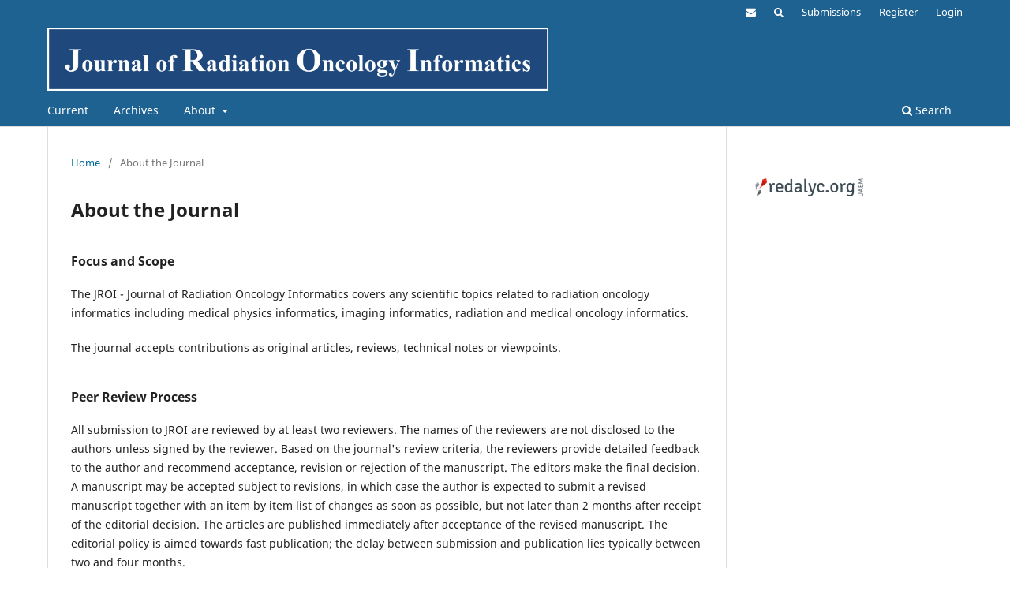

--- FILE ---
content_type: text/html; charset=utf-8
request_url: https://jroi.org/about
body_size: 3698
content:
<!DOCTYPE html>
<html lang="en" xml:lang="en">
<head>
	<meta charset="utf-8">
	<meta name="viewport" content="width=device-width, initial-scale=1.0">
	<title>
		About the Journal
							| Journal of Radiation Oncology Informatics
			</title>

	
<link rel="icon" href="https://jroi.org/public/journals/21/favicon_en_US.png">
<meta name="generator" content="Open Journal Systems 3.4.0.6">
<script type='text/javascript' src='https://d1bxh8uas1mnw7.cloudfront.net/assets/embed.js'></script>
	<link rel="stylesheet" href="https://jroi.org/$$$call$$$/page/page/css?name=stylesheet" type="text/css" /><link rel="stylesheet" href="https://jroi.org/$$$call$$$/page/page/css?name=font" type="text/css" /><link rel="stylesheet" href="https://jroi.org/lib/pkp/styles/fontawesome/fontawesome.css?v=3.4.0.6" type="text/css" /><link rel="stylesheet" href="https://jroi.org/public/journals/21/styleSheet.css?d=2025-01-30+15%3A46%3A35" type="text/css" /><link rel="stylesheet" href="https://jroi.org/public/site/styleSheet.css?v=3.4.0.6" type="text/css" />
</head>
<body class="pkp_page_about pkp_op_index has_site_logo" dir="ltr">

	<div class="pkp_structure_page">

				<header class="pkp_structure_head" id="headerNavigationContainer" role="banner">
						
 <nav class="cmp_skip_to_content" aria-label="Jump to content links">
	<a href="#pkp_content_main">Skip to main content</a>
	<a href="#siteNav">Skip to main navigation menu</a>
		<a href="#pkp_content_footer">Skip to site footer</a>
</nav>

			<div class="pkp_head_wrapper">

				<div class="pkp_site_name_wrapper">
					<button class="pkp_site_nav_toggle">
						<span>Open Menu</span>
					</button>
										<div class="pkp_site_name">
																<a href="						https://jroi.org/index
					" class="is_img">
							<img src="https://jroi.org/public/journals/21/pageHeaderLogoImage_en_US.png" width="1000" height="126" alt="Journal of Radiation Oncology Informatics" />
						</a>
										</div>
				</div>

				
				<nav class="pkp_site_nav_menu" aria-label="Site Navigation">
					<a id="siteNav"></a>
					<div class="pkp_navigation_primary_row">
						<div class="pkp_navigation_primary_wrapper">
																				<ul id="navigationPrimary" class="pkp_navigation_primary pkp_nav_list">
								<li class="">
				<a href="https://jroi.org/issue/current">
					Current
				</a>
							</li>
								<li class="">
				<a href="https://jroi.org/issue/archive">
					Archives
				</a>
							</li>
															<li class="">
				<a href="https://jroi.org/about">
					About
				</a>
									<ul>
																					<li class="">
									<a href="https://jroi.org/about">
										About the Journal
									</a>
								</li>
																												<li class="">
									<a href="https://jroi.org/about/submissions">
										Submissions
									</a>
								</li>
																												<li class="">
									<a href="https://jroi.org/about/editorialTeam">
										Editorial Team
									</a>
								</li>
																												<li class="">
									<a href="https://jroi.org/about/privacy">
										Privacy Statement
									</a>
								</li>
																												<li class="">
									<a href="https://jroi.org/ethics">
										Ethics
									</a>
								</li>
																												<li class="">
									<a href="https://jroi.org/about/contact">
										Contact
									</a>
								</li>
																		</ul>
							</li>
			</ul>

				

																						<div class="pkp_navigation_search_wrapper">
									<a href="https://jroi.org/search" class="pkp_search pkp_search_desktop">
										<span class="fa fa-search" aria-hidden="true"></span>
										Search
									</a>
								</div>
													</div>
					</div>
					<div class="pkp_navigation_user_wrapper" id="navigationUserWrapper">
							<ul id="navigationUser" class="pkp_navigation_user pkp_nav_list">
								<li class="profile">
				<a href="https://jroi.org/about/contact">
					<i class="fa fa-envelope"></i>
				</a>
							</li>
								<li class="profile">
				<a href="https://jroi.org/search">
					<i class="fa fa-search"></i>
				</a>
							</li>
								<li class="profile">
				<a href="https://jroi.org/about/submissions">
					Submissions
				</a>
							</li>
								<li class="profile">
				<a href="https://jroi.org/user/register">
					Register
				</a>
							</li>
								<li class="profile">
				<a href="https://jroi.org/login">
					Login
				</a>
							</li>
										</ul>

					</div>
				</nav>
			</div><!-- .pkp_head_wrapper -->
		</header><!-- .pkp_structure_head -->

						<div class="pkp_structure_content has_sidebar">
			<div class="pkp_structure_main" role="main">
				<a id="pkp_content_main"></a>

<div class="page page_about">
	<nav class="cmp_breadcrumbs" role="navigation">
	<ol>
		<li>
			<a href="https://jroi.org/index">
				Home
			</a>
			<span class="separator">/</span>
		</li>
		<li class="current">
			<span aria-current="page">
									About the Journal
							</span>
		</li>
	</ol>
</nav>

	<h1>
		About the Journal
	</h1>
	
	<div id="focusAndScope">
<h3>Focus and Scope</h3>
<p>The JROI - Journal of Radiation Oncology Informatics covers any scientific topics related to radiation oncology informatics including medical physics informatics, imaging informatics, radiation and medical oncology informatics.</p>
<p>The journal accepts contributions as original articles, reviews, technical notes or viewpoints.</p>
</div>
<div id="peerReviewProcess">
<h3>Peer Review Process</h3>
<p>All submission to JROI are reviewed by at least two reviewers. The names of the reviewers are not disclosed to the authors unless signed by the reviewer. Based on the journal's review criteria, the reviewers provide detailed feedback to the author and recommend acceptance, revision or rejection of the manuscript. The editors make the final decision. A manuscript may be accepted subject to revisions, in which case the author is expected to submit a revised manuscript together with an item by item list of changes as soon as possible, but not later than 2 months after receipt of the editorial decision. The articles are published immediately after acceptance of the revised manuscript. The editorial policy is aimed towards fast publication; the delay between submission and publication lies typically between two and four months.</p>
</div>
<div id="openAccessPolicy">
<h3>Open Access Policy</h3>
<p>The Journal of Radiation Oncology Informatics is an open access journal which means that all content is freely available without charge to the user in accordance with the <a href="https://www.budapestopenaccessinitiative.org/">BOAI </a>definition of open access. Users are allowed to read, download, copy or use the content for any lawful purpose, without asking prior permission from the publisher or the author. The content is licensed under the Creative Commons Attribution License (CC BY 4.0).</p>
<p>The Journal of Radiation Oncology Informatics does not charge any article processing charges (APCs) or article submission charges (ASCs) and does allow the author(s) to hold the copyright without restrictions.</p>
</div>
<div id="sponsors">
<h3>Publication Ethics and Conflicts of Interests</h3>
<p>The Journal of Radiation Oncology Informatics endeavours to ensure the high quality of its publications. It adheres to high standards of ethical behaviour and expects them to be adhered by all parties involved in the publication. This includes the author, journal editor, peer reviewers and publisher. <em>The Journal of Radiation Oncology Informatics </em>follows the guidelines of the Committee on Publication Ethics (<a href="https://publicationethics.org/oversight">COPE</a>) for the preservation of scientific integrity.</p>
<p>The editorial office will check for potential conflicts of interests before contacting&nbsp;reviewers. In cases where such conflicts occur despite these efforts, reviewers are kindly asked to inform the editor, especially if they have previously co-authored publications, have worked directly together or have a personal relationship (e.g. family, close friend) with the author.&nbsp;</p>
<h3>Plagiarism</h3>
<p>The Journal of Radiation Oncology Informatics is commited to publish only original material that has not already been published or reviewed elsewhere. Any manuscript that raises concerns about plagiarism will be checked and cases of plagiarism will be sanctioned.</p>
<h3>Conflict of Interest</h3>
<p>Reviewers, authors and editors must disclose any and all possible financial or non-financial conflict of interest in regard to the manuscript. If unsure, the journal editor should be contacted.</p>
<h3>Archiving</h3>
<p>To ensure the long-term availability of scientific information, the contents of the journal are archived with LOCKSS.</p>
<h3>Sponsors</h3>
<p><span style="font-family: Calibri; font-size: medium;">University of Bern</span></p>
</div>
</div><!-- .page -->

	</div><!-- pkp_structure_main -->

									<div class="pkp_structure_sidebar left" role="complementary">
				<div class="pkp_block block_custom" id="customblock-redalyc">
	<h2 class="title pkp_screen_reader">redalyc</h2>
	<div class="content">
		<p><a href="https://www.redalyc.org/revista.oa?id=6644&amp;tipo=coleccion" target="_blank" rel="noopener"><img src="https://bop.unibe.ch/public/site/images/pkpadmin/redalyc.png" alt="" width="151" height="32"></a></p>
	</div>
</div>

			</div><!-- pkp_sidebar.left -->
			</div><!-- pkp_structure_content -->

<div class="pkp_structure_footer_wrapper" role="contentinfo">
	<a id="pkp_content_footer"></a>

	<div class="pkp_structure_footer">

					<div class="pkp_footer_content">
				<div id="bop_footer">
<table width="100%">
<tbody>
<tr>
<td align="left">
<div id="footer_w_font">
<table>
<tbody>
<tr>
<td>published by</td>
</tr>
<tr>
<td><a title="BOP" href="https://doi.org/10.36950/BOP" target="_blank" rel="noopener"><img src="https://bop.unibe.ch/public/site/images/pkpadmin/bop-icon-white-adress.png" width="300" height="48" /></a></td>
</tr>
<tr>
<td>Hochschulstrasse 6<br />CH-3012 Bern<br />
<div id="footer_w_link"><a href="mailto:bop@unibe.ch">bop@unibe.ch</a></div>
</td>
</tr>
</tbody>
</table>
</div>
</td>
<td> </td>
<td align="right">
<div id="uni_logo"><a href="https://www.unibe.ch/" target="_blank" rel="noopener"><img src="https://bop.unibe.ch/public/site/images/pkpadmin/ub-180px-white-neu.png" width="180" height="147" /></a></div>
</td>
</tr>
</tbody>
</table>
</div>
			</div>
		
		<div class="pkp_brand_footer">
			<a href="https://jroi.org/about/aboutThisPublishingSystem">
				<img alt="More information about the publishing system, Platform and Workflow by OJS/PKP." src="https://jroi.org/templates/images/ojs_brand.png">
			</a>
		</div>
	</div>
</div><!-- pkp_structure_footer_wrapper -->

</div><!-- pkp_structure_page -->

<script src="https://jroi.org/lib/pkp/lib/vendor/components/jquery/jquery.min.js?v=3.4.0.6" type="text/javascript"></script><script src="https://jroi.org/lib/pkp/lib/vendor/components/jqueryui/jquery-ui.min.js?v=3.4.0.6" type="text/javascript"></script><script src="https://jroi.org/plugins/themes/default/js/lib/popper/popper.js?v=3.4.0.6" type="text/javascript"></script><script src="https://jroi.org/plugins/themes/default/js/lib/bootstrap/util.js?v=3.4.0.6" type="text/javascript"></script><script src="https://jroi.org/plugins/themes/default/js/lib/bootstrap/dropdown.js?v=3.4.0.6" type="text/javascript"></script><script src="https://jroi.org/plugins/themes/default/js/main.js?v=3.4.0.6" type="text/javascript"></script>


</body>
</html>


--- FILE ---
content_type: text/css
request_url: https://jroi.org/public/journals/21/styleSheet.css?d=2025-01-30+15%3A46%3A35
body_size: 224
content:

/* Copyright Jan Stutzmann, Bern Open Publishing, University Bern 2025 */



@media(max-width: 480px) {
.pkp_site_nav_toggle {
	display: inline !important;
}}

.pkp_brand_footer {
	display: none;
}

.pkp_footer_content {
	color: white;
}

@media(max-width: 480px) {
#uni_logo {
	display: none;
}



